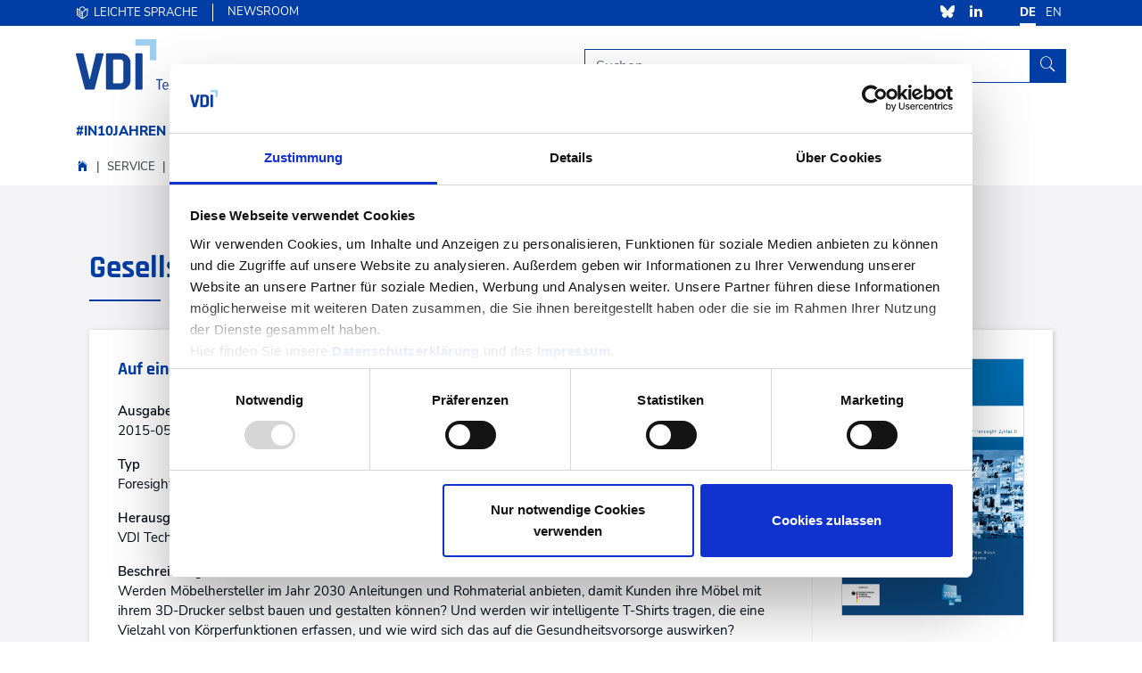

--- FILE ---
content_type: text/html; charset=utf-8
request_url: https://www.vditz.de/service/publikationen/details/gesellschaftliche-veraenderungen-2030
body_size: 6893
content:
<!DOCTYPE html>
<html lang="de">
<head typeof="og:article">

<meta charset="utf-8">
<!-- 
	jwied © 2023

	This website is powered by TYPO3 - inspiring people to share!
	TYPO3 is a free open source Content Management Framework initially created by Kasper Skaarhoj and licensed under GNU/GPL.
	TYPO3 is copyright 1998-2026 of Kasper Skaarhoj. Extensions are copyright of their respective owners.
	Information and contribution at https://typo3.org/
-->


<link rel="icon" href="/_assets/ae842b6df1edc966fd0db5ad909e1889/Icons/favicon.ico" type="image/vnd.microsoft.icon">
<title> Gesellschaftliche Veränderungen 2030</title>
<meta http-equiv="x-ua-compatible" content="IE=edge">
<meta name="generator" content="TYPO3 CMS">
<meta name="robots" content="noindex,nofollow">
<meta name="viewport" content="width=device-width, initial-scale=1, minimum-scale=1">
<meta name="description" content="Die Foresight-Berichte in drei Bänden befassen sich mit Zukunftsfragen. Der erste beschäftigt sich zum Beispiel mit Lernen und Arbeiten in einer smarten Welt.">
<meta property="og:title" content="Gesellschaftliche Veränderungen 2030">
<meta property="og:url" content="https://www.vditz.de/service/publikationen/details/gesellschaftliche-veraenderungen-2030">
<meta property="og:type" content="article">
<meta property="og:description" content="Die Foresight-Berichte in drei Bänden befassen sich mit Zukunftsfragen. Der erste beschäftigt sich zum Beispiel mit Lernen und Arbeiten in einer smarten Welt.">
<meta property="og:image" content="https://www.vditz.de/fileadmin/_processed_/5/4/csm_VDITZ-Gesellschaftliche-Veraenderungen-2030-2015_85117bc1fe.png">
<meta name="twitter:card" content="summary">
<meta name="apple-mobile-web-app-capable" content="no">
<meta name="theme-color" content="#008fd9">
<meta name="google" content="notranslate">
<meta property="og:article:published_time" content="2015-05">
<meta property="og:article:tag" content="Zukunft">


<link rel="stylesheet" href="/typo3temp/assets/compressed/merged-93312e54f6562b9ec76b2d521eae8447-bc6aab4c4b7575a9f3f8ec5053cf57ea.css?1769091105" media="all" nonce="EvjNRKg75izBqJaEPTe3Zc7dc_da4ZTOQ3-CcKGJedaZPDwHzk-tnQ">







<link rel="manifest" href="/manifest.webmanifest">        <script id="Cookiebot" src="https://consent.cookiebot.eu/uc.js" data-cbid="59c0134b-a3b3-4f36-9625-8f6cae9fe06c" type="text/javascript" data-blockingmode="false"></script>
        <script>
            window.dataLayer = window.dataLayer || [];
            function CookiebotCallback_OnAccept() {
                if (Cookiebot.consent.preferences)
                    dataLayer.push({'event':'cookieconsent_preferences'});
                if (Cookiebot.consent.statistics)
                    dataLayer.push({'event':'cookieconsent_statistics'});
                if (Cookiebot.consent.marketing)
                    dataLayer.push({'event':'cookieconsent_marketing'});
            }
        </script>            <script type="text/javascript">
                var _paq = window._paq = window._paq || [];
                /* tracker methods like "setCustomDimension" should be called before "trackPageView" */
                _paq.push(['trackPageView']);
                _paq.push(['enableLinkTracking']);
                (function() {
                    var u="https://stats.vditz.com/piwik/";
                    _paq.push(['setTrackerUrl', u+'matomo.php']);
                    _paq.push(['setSiteId', '1']);
                    var d=document, g=d.createElement('script'), s=d.getElementsByTagName('script')[0];
                    g.type='text/javascript'; g.async=true; g.src=u+'matomo.js'; s.parentNode.insertBefore(g,s);
                })();
            </script>        <script type="text/javascript">
            var Hyphenopoly = {
                paths: {
                    "maindir": "/_assets/ae842b6df1edc966fd0db5ad909e1889/JavaScript/Vendor/Hyphenopoly/",
                    "patterndir": "/_assets/ae842b6df1edc966fd0db5ad909e1889/JavaScript/Vendor/Hyphenopoly/patterns/"
                },
                require: {
                    "de-DE": "Silbentrennungsalgorithmus"
                },
                fallbacks: {
                    "de-DE": "de",
                    "de-de": "de"
                },
                setup: {
                    selectors: {
                        ".teaser": {}
                    }
                }
            };
        </script>

</head>
<body id="p39">

<div id="top"></div><div class="body-bg"><a class="sr-only sr-only-focusable" href="#page-content"><span>Direkt zum Inhalt</span></a><div class="page-meta text-white"><div class="container"><div class="clearfix text-right"><ul class="nav nav-meta d-block d-md-flex"><li class="nav-item"><a class="nav-link" href="/leichte-sprache">Leichte Sprache</a></li><li class="nav-item"><a class="nav-link" href="/newsroom">Newsroom</a></li></ul><div class="nav nav-social"><a class="nav-link" href="https://bsky.app/profile/technikzukunft.bsky.social" target="_blank" rel="noopener"><span class="vditz-icon-bluesky" aria-hidden="true"></span><span class="sr-only">Bluesky</span></a><a class="nav-link" href="https://www.linkedin.com/company/vdi-technologiezentrum-gmbh" target="_blank" rel="noopener"><span class="vditz-linkedin" aria-hidden="true"></span><span class="sr-only">Linkedin</span></a></div><ul class="nav nav-meta nav-meta-right d-flex"><li class="nav-item"><a class="nav-link active" href="/">DE</a></li><li class="nav-item"><a class="nav-link" href="https://www.vditz.de/en/">EN</a></li></ul></div></div></div><header class="page-header"><div class="container"><div class="row align-items-center"><div class="col-8 col-md-4"><a class="brand-image" href="/"><img src="/_assets/ae842b6df1edc966fd0db5ad909e1889/Images/Logo/vdi_tz_logo.svg" class="img-fluid" alt="Logo VDI" /></a></div><div class="col-4 offset-md-2 col-md-6 text-right"><div class="page-header__search"><form method="get" id="tx-solr-search-form-pi-results" action="/suche" data-suggest="/suche?type=7384" data-suggest-header="Top Treffer" accept-charset="utf-8"><div class="input-group"><label for="searchword" class="sr-only" id="searchword-label">Suchwort</label><input id="searchword" type="text" aria-labelledby="searchword-label" class="form-control tx-solr-q js-solr-q tx-solr-suggest tx-solr-suggest-focus form-control" placeholder="Suchen" name="tx_solr[q]" value="" autocomplete="on"/><div class="input-group-append"><button class="btn btn-primary" type="submit" aria-label="Durchsuchen Sie die Seite nach einem beliebigen Suchbegriff"><span class="icon vditz-search" aria-hidden="true"></span></button></div></div></form></div><div class="d-inline-block d-md-none page-header__searchtoggle"><button class="btn btn-link" type="button" aria-label="Suche einblenden"><span class="icon vditz-search" aria-hidden="true"></span></button></div><div class="page-header__toggle"><button class="navbar-toggler hidden-md"
                                type="button"
                                data-toggle="collapse"
                                data-target="#navbar-main"
                                aria-controls="navbar-main"
                                aria-expanded="false"
                                aria-label="Toggle navigation"
                        ><span></span><span></span><span></span></button></div></div></div></div></header><div class="page-mainnav bg-white"><nav class="navbar navbar-expand-md navbar-dark bg-white navbar-main"><div class="container"><div class="collapse navbar-collapse" id="navbar-main"><ul class="navbar-nav nav-fill w-100 mr-auto ml-auto"
            role="menubar"
        ><li class="nav-item dropdown dropdown-hover dropdown-mega"
                    role="none"
                ><a href="/in10jahren"
                       id="nav-item-7"
                       class="nav-link dropdown-toggle"
                       
                       title="#In10Jahren" aria-haspopup="true" aria-expanded="false"
                       role="menuitem"
                    ><span class="nav-link-text">#In10Jahren</span></a><div class="dropdown-menu megamenu" aria-labelledby="nav-item-7"><div class="megamenu__wrapper" data-menu="7"><div class="megamenu__header"><p class="h2">#In10Jahren</p><span class="font-medium"></span><a href="/in10jahren" id="nav-item-mm-7" class="link link-arrow" title="#In10Jahren" aria-haspopup="true" aria-expanded="false"><span class="nav-link-text">Alle Themen</span></a></div><div class="megamenu__pages"><ul class="list-unstyled"
                                        role="menubar"
                                    ><li class="megamenu__pages--item"
                                                role="none"
                                            ><a href="/in10jahren/nachhaltigkeit-klima"
                                                   data-uid="65"
                                                   data-hide="7"
                                                   class="dropdown-nav-link-level-2"
                                                   
                                                   title="Nachhaltigkeit &amp; Klima"
                                                   role="menuitem"
                                                ><span class="dropdown-text">Nachhaltigkeit &amp; Klima</span></a></li><li class="megamenu__pages--item"
                                                role="none"
                                            ><a href="/in10jahren/digitalisierung"
                                                   data-uid="66"
                                                   data-hide="7"
                                                   class="dropdown-nav-link-level-2"
                                                   
                                                   title="Digitalisierung"
                                                   role="menuitem"
                                                ><span class="dropdown-text">Digitalisierung</span></a></li><li class="megamenu__pages--item"
                                                role="none"
                                            ><a href="/in10jahren/schluesseltechnologien"
                                                   data-uid="67"
                                                   data-hide="7"
                                                   class="dropdown-nav-link-level-2"
                                                   
                                                   title="Schlüsseltechnologien"
                                                   role="menuitem"
                                                ><span class="dropdown-text">Schlüsseltechnologien</span></a></li><li class="megamenu__pages--item"
                                                role="none"
                                            ><a href="/in10jahren/gesundheit"
                                                   data-uid="68"
                                                   data-hide="7"
                                                   class="dropdown-nav-link-level-2"
                                                   
                                                   title="Gesundheit"
                                                   role="menuitem"
                                                ><span class="dropdown-text">Gesundheit</span></a></li><li class="megamenu__pages--item"
                                                role="none"
                                            ><a href="/in10jahren/innovation-bildung"
                                                   data-uid="69"
                                                   data-hide="7"
                                                   class="dropdown-nav-link-level-2"
                                                   
                                                   title="Innovation &amp; Bildung"
                                                   role="menuitem"
                                                ><span class="dropdown-text">Innovation &amp; Bildung</span></a></li><li class="megamenu__pages--item"
                                                role="none"
                                            ><a href="/in10jahren/zivile-sicherheit-verteidigung"
                                                   data-uid="189"
                                                   data-hide="7"
                                                   class="dropdown-nav-link-level-2"
                                                   
                                                   title="Zivile Sicherheit &amp; Verteidigung"
                                                   role="menuitem"
                                                ><span class="dropdown-text">Zivile Sicherheit &amp; Verteidigung</span></a></li><li class="megamenu__pages--item"
                                                role="none"
                                            ><a href="/in10jahren/ressourceneffizienz-kreislaufwirtschaft"
                                                   data-uid="151"
                                                   data-hide="7"
                                                   class="dropdown-nav-link-level-2"
                                                   
                                                   title="Ressourceneffizienz &amp; Kreislaufwirtschaft"
                                                   role="menuitem"
                                                ><span class="dropdown-text">Ressourceneffizienz &amp; Kreislaufwirtschaft</span></a></li></ul></div></div><div class="nav-main-level-3-wrapper"></div></div></li><li class="nav-item dropdown dropdown-hover dropdown-mega"
                    role="none"
                ><a href="/leistungen"
                       id="nav-item-8"
                       class="nav-link dropdown-toggle"
                       
                       title="Leistungen" aria-haspopup="true" aria-expanded="false"
                       role="menuitem"
                    ><span class="nav-link-text">Leistungen</span></a><div class="dropdown-menu megamenu" aria-labelledby="nav-item-8"><div class="megamenu__wrapper" data-menu="8"><div class="megamenu__header"><p class="h2">Leistungen</p><span class="font-medium"></span><a href="/leistungen" id="nav-item-mm-8" class="link link-arrow" title="Leistungen" aria-haspopup="true" aria-expanded="false"><span class="nav-link-text">Alle Themen</span></a></div><div class="megamenu__pages"><ul class="list-unstyled"
                                        role="menubar"
                                    ><li class="megamenu__pages--item"
                                                role="none"
                                            ><a href="/leistungen/forschung-foerdern"
                                                   data-uid="13"
                                                   data-hide="8"
                                                   class="dropdown-nav-link-level-2"
                                                   
                                                   title="Forschung fördern"
                                                   role="menuitem"
                                                ><span class="dropdown-text">Forschung fördern</span></a></li><li class="megamenu__pages--item"
                                                role="none"
                                            ><a href="/leistungen/innovationen-gestalten"
                                                   data-uid="14"
                                                   data-hide="8"
                                                   class="dropdown-nav-link-level-2"
                                                   
                                                   title="Innovationen gestalten"
                                                   role="menuitem"
                                                ><span class="dropdown-text">Innovationen gestalten</span></a></li><li class="megamenu__pages--item"
                                                role="none"
                                            ><a href="/leistungen/netzwerke-organisieren"
                                                   data-uid="15"
                                                   data-hide="8"
                                                   class="dropdown-nav-link-level-2"
                                                   
                                                   title="Netzwerke organisieren"
                                                   role="menuitem"
                                                ><span class="dropdown-text">Netzwerke organisieren</span></a></li><li class="megamenu__pages--item"
                                                role="none"
                                            ><a href="/leistungen/wissenschaft-kommunizieren"
                                                   data-uid="16"
                                                   data-hide="8"
                                                   class="dropdown-nav-link-level-2"
                                                   
                                                   title="Wissenschaft kommunizieren"
                                                   role="menuitem"
                                                ><span class="dropdown-text">Wissenschaft kommunizieren</span></a></li><li class="megamenu__pages--item"
                                                role="none"
                                            ><a href="/leistungen/referenzen"
                                                   data-uid="17"
                                                   data-hide="8"
                                                   class="dropdown-nav-link-level-2"
                                                   
                                                   title="Referenzen"
                                                   role="menuitem"
                                                ><span class="dropdown-text">Referenzen</span></a></li></ul></div></div><div class="nav-main-level-3-wrapper"></div></div></li><li class="nav-item active dropdown dropdown-hover dropdown-mega"
                    role="none"
                ><a href="/service"
                       id="nav-item-9"
                       class="nav-link dropdown-toggle"
                       
                       title="Service" aria-haspopup="true" aria-expanded="false"
                       role="menuitem"
                    ><span class="nav-link-text">Service</span></a><div class="dropdown-menu megamenu" aria-labelledby="nav-item-9"><div class="megamenu__wrapper" data-menu="9"><div class="megamenu__header"><p class="h2">Service</p><span class="font-medium"></span><a href="/service" id="nav-item-mm-9" class="link link-arrow" title="Service" aria-haspopup="true" aria-expanded="false"><span class="nav-link-text">Alle Themen</span></a></div><div class="megamenu__pages"><ul class="list-unstyled"
                                        role="menubar"
                                    ><li class="megamenu__pages--item"
                                                role="none"
                                            ><a href="/service/foerderbekanntmachungen"
                                                   data-uid="51"
                                                   data-hide="9"
                                                   class="dropdown-nav-link-level-2"
                                                   
                                                   title="Förderbekanntmachungen"
                                                   role="menuitem"
                                                ><span class="dropdown-text">Förderbekanntmachungen</span></a></li><li class="megamenu__pages--item"
                                                role="none"
                                            ><a href="/service/formulare"
                                                   data-uid="52"
                                                   data-hide="9"
                                                   class="dropdown-nav-link-level-2"
                                                   
                                                   title="Formulare"
                                                   role="menuitem"
                                                ><span class="dropdown-text">Formulare</span></a></li><li class="megamenu__pages--item"
                                                role="none"
                                            ><a href="/service/publikationen"
                                                   data-uid="38"
                                                   data-hide="9"
                                                   class="dropdown-nav-link-level-2 active"
                                                   
                                                   title="Publikationen"
                                                   role="menuitem"
                                                ><span class="dropdown-text">Publikationen</span></a></li><li class="megamenu__pages--item"
                                                role="none"
                                            ><a href="/service/studien-fuer-auftraggeber"
                                                   data-uid="102"
                                                   data-hide="9"
                                                   class="dropdown-nav-link-level-2"
                                                   
                                                   title="Studien für Auftraggeber"
                                                   role="menuitem"
                                                ><span class="dropdown-text">Studien für Auftraggeber</span></a></li><li class="megamenu__pages--item"
                                                role="none"
                                            ><a href="/service/veranstaltungen"
                                                   data-uid="41"
                                                   data-hide="9"
                                                   class="dropdown-nav-link-level-2"
                                                   
                                                   title="Veranstaltungen"
                                                   role="menuitem"
                                                ><span class="dropdown-text">Veranstaltungen</span></a></li></ul></div></div><div class="nav-main-level-3-wrapper"></div></div></li><li class="nav-item dropdown dropdown-hover dropdown-mega"
                    role="none"
                ><a href="/wir"
                       id="nav-item-10"
                       class="nav-link dropdown-toggle"
                       
                       title="Wir" aria-haspopup="true" aria-expanded="false"
                       role="menuitem"
                    ><span class="nav-link-text">Wir</span></a><div class="dropdown-menu megamenu" aria-labelledby="nav-item-10"><div class="megamenu__wrapper" data-menu="10"><div class="megamenu__header"><p class="h2">Wir</p><span class="font-medium"></span><a href="/wir" id="nav-item-mm-10" class="link link-arrow" title="Wir" aria-haspopup="true" aria-expanded="false"><span class="nav-link-text">Alle Themen</span></a></div><div class="megamenu__pages"><ul class="list-unstyled"
                                        role="menubar"
                                    ><li class="megamenu__pages--item"
                                                role="none"
                                            ><a href="/wir/menschen-im-vdi-tz"
                                                   data-uid="57"
                                                   data-hide="10"
                                                   class="dropdown-nav-link-level-2"
                                                   
                                                   title="Menschen im VDI TZ"
                                                   role="menuitem"
                                                ><span class="dropdown-text">Menschen im VDI TZ</span></a></li><li class="megamenu__pages--item"
                                                role="none"
                                            ><a href="/wir/vdi-tz-als-projekttraeger"
                                                   data-uid="168"
                                                   data-hide="10"
                                                   class="dropdown-nav-link-level-2"
                                                   
                                                   title="Wir als Projektträger"
                                                   role="menuitem"
                                                ><span class="dropdown-text">Wir als Projektträger</span></a></li><li class="megamenu__pages--item"
                                                role="none"
                                            ><a href="/wir/unsere-standorte"
                                                   data-uid="172"
                                                   data-hide="10"
                                                   class="dropdown-nav-link-level-2"
                                                   
                                                   title="Unsere Standorte"
                                                   role="menuitem"
                                                ><span class="dropdown-text">Unsere Standorte</span></a></li><li class="megamenu__pages--item"
                                                role="none"
                                            ><a href="/wir/vdi-netzwerk"
                                                   data-uid="59"
                                                   data-hide="10"
                                                   class="dropdown-nav-link-level-2"
                                                   
                                                   title="VDI-Netzwerk"
                                                   role="menuitem"
                                                ><span class="dropdown-text">VDI-Netzwerk</span></a></li><li class="megamenu__pages--item"
                                                role="none"
                                            ><a href="/wir/nachhaltigkeit"
                                                   data-uid="117"
                                                   data-hide="10"
                                                   class="dropdown-nav-link-level-2"
                                                   
                                                   title="Nachhaltigkeit"
                                                   role="menuitem"
                                                ><span class="dropdown-text">Nachhaltigkeit</span></a></li><li class="megamenu__pages--item"
                                                role="none"
                                            ><a href="/wir/datensicherheit"
                                                   data-uid="116"
                                                   data-hide="10"
                                                   class="dropdown-nav-link-level-2"
                                                   
                                                   title="Datensicherheit"
                                                   role="menuitem"
                                                ><span class="dropdown-text">Datensicherheit</span></a></li><li class="megamenu__pages--item"
                                                role="none"
                                            ><a href="/wir/kontakt"
                                                   data-uid="73"
                                                   data-hide="10"
                                                   class="dropdown-nav-link-level-2"
                                                   
                                                   title="Kontakt"
                                                   role="menuitem"
                                                ><span class="dropdown-text">Kontakt</span></a></li></ul></div></div><div class="nav-main-level-3-wrapper"></div></div></li><li class="nav-item"
                    role="none"
                ><a href="/newsroom"
                       id="nav-item-226"
                       class="nav-link"
                       
                       title="Newsroom"
                       role="menuitem"
                    ><span class="nav-link-text">Newsroom</span></a></li><li class="nav-item dropdown dropdown-hover dropdown-mega"
                    role="none"
                ><a href="/karriere"
                       id="nav-item-11"
                       class="nav-link dropdown-toggle"
                       
                       title="Karriere" aria-haspopup="true" aria-expanded="false"
                       role="menuitem"
                    ><span class="nav-link-text">Karriere</span></a><div class="dropdown-menu megamenu" aria-labelledby="nav-item-11"><div class="megamenu__wrapper" data-menu="11"><div class="megamenu__header"><p class="h2">Karriere</p><span class="font-medium"></span><a href="/karriere" id="nav-item-mm-11" class="link link-arrow" title="Karriere" aria-haspopup="true" aria-expanded="false"><span class="nav-link-text">Alle Themen</span></a></div><div class="megamenu__pages"><ul class="list-unstyled"
                                        role="menubar"
                                    ><li class="megamenu__pages--item"
                                                role="none"
                                            ><a href="/karriere/wie-wir-arbeiten"
                                                   data-uid="165"
                                                   data-hide="11"
                                                   class="dropdown-nav-link-level-2"
                                                   
                                                   title="Wie wir arbeiten"
                                                   role="menuitem"
                                                ><span class="dropdown-text">Wie wir arbeiten</span></a></li><li class="megamenu__pages--item"
                                                role="none"
                                            ><a href="/karriere/was-wir-bieten"
                                                   data-uid="130"
                                                   data-hide="11"
                                                   class="dropdown-nav-link-level-2"
                                                   
                                                   title="Was wir bieten"
                                                   role="menuitem"
                                                ><span class="dropdown-text">Was wir bieten</span></a></li><li class="megamenu__pages--item"
                                                role="none"
                                            ><a href="/karriere/wen-wir-suchen"
                                                   data-uid="63"
                                                   data-hide="11"
                                                   class="dropdown-nav-link-level-2"
                                                   
                                                   title="Wen wir suchen"
                                                   role="menuitem"
                                                ><span class="dropdown-text">Wen wir suchen</span></a></li><li class="megamenu__pages--item"
                                                role="none"
                                            ><a href="/ausbildung-studium"
                                                   data-uid="124"
                                                   data-hide="11"
                                                   class="dropdown-nav-link-level-2"
                                                   
                                                   title="Ausbildung und Studium"
                                                   role="menuitem"
                                                ><span class="dropdown-text">Ausbildung und Studium</span></a></li><li class="megamenu__pages--item"
                                                role="none"
                                            ><a href="/bewerben"
                                                   data-uid="50"
                                                   data-hide="11"
                                                   class="dropdown-nav-link-level-2"
                                                   
                                                   title="Bewerben"
                                                   role="menuitem"
                                                ><span class="dropdown-text">Bewerben</span></a></li><li class="megamenu__pages--item"
                                                role="none"
                                            ><a href="/offene-stellen"
                                                   data-uid="106"
                                                   data-hide="11"
                                                   class="dropdown-nav-link-level-2"
                                                   
                                                   title="Offene Stellen"
                                                   role="menuitem"
                                                ><span class="dropdown-text">Offene Stellen</span></a></li></ul></div></div><div class="nav-main-level-3-wrapper"></div></div></li></ul></div></div></nav></div><div id="page-content" class="page-content main-section"><!--TYPO3SEARCH_begin--><nav class="breadcrumb-section" aria-label="breadcrumb"><div class="container"><ol class="breadcrumb page-breadcrumb" vocab="https://schema.org/" itemscope typeof="BreadcrumbList"><li property="itemListElement" itemscope typeof="ListItem" class="breadcrumb-item"><a property="item" typeof="WebPage" class="breadcrumb-link" href="/" title="DE"><span class="breadcrumb-text"><span property="name" style="visibility: hidden;display:none;">Startseite</span><span class="icon vditz-home" aria-hidden="true"></span></span></a><meta property="position" content="1"></li><li property="itemListElement" itemscope typeof="ListItem" class="breadcrumb-item"><a property="item" typeof="WebPage" class="breadcrumb-link" href="/service" title="Service"><span class="breadcrumb-text" property="name">Service</span></a><meta property="position" content="2"></li><li property="itemListElement" itemscope typeof="ListItem" class="breadcrumb-item"><a property="item" typeof="WebPage" class="breadcrumb-link" href="/service/publikationen" title="Publikationen"><span class="breadcrumb-text" property="name">Publikationen</span></a><meta property="position" content="3"></li></ol></div></nav><div id="c13" class="frame frame-small frame-type-list frame-layout-0 frame-background-light frame-no-backgroundimage frame-space-before-none frame-space-after-none"><div class="frame-container"><div class="frame-inner"><div class="element-content">


    






        
        
    


        
    




    



    

    

    





    <div class="item-detail publication-detail">
        <div class="frame frame-default pb-1 frame-background-light">
            <div class="frame-container">
                <div class="frame-inner">
                    <header>
                        <h1 class="element-header">
                            <span class="d-block element-header-decoline">
                                Gesellschaftliche Veränderungen 2030
                            </span>
                        </h1>
                    </header>
                    <div class="card card-shadow item-detail-infobox my-3">
                        <div class="card-body item-detail-infobox-card-body">
                            <div class="row">
                                <div class="col-lg-9 item-detail-infobox-card-body-left">
                                    
    <h2 class="h3 text-primary text-left mb-4">
        Auf einen Blick
    </h2>
    <dl>
        <dt>Ausgabedatum</dt>
        <dd>
            2015-05
        </dd>

        <dt>Typ</dt>
        <dd>Foresight</dd>

        <dt>Herausgeber</dt>
        <dd>VDI Technologiezentrum GmbH Innovationsbegleitung und Innovationsberatung</dd>

        <dt>Beschreibung</dt>
        <dd>
            <p>Werden Möbelhersteller im Jahr 2030 Anleitungen und Rohmaterial anbieten, damit Kunden ihre Möbel mit ihrem 3D-Drucker selbst bauen und gestalten können? Und werden wir intelligente T-Shirts tragen, die eine Vielzahl von Körperfunktionen erfassen, und wie wird sich das auf die Gesundheitsvorsorge auswirken?</p>
<p>Mit diesen Fragen beschäftigen sich die&nbsp;Foresight-Berichte: Ein interdisziplinäres Team des VDI TZ hatte den aktuellen&nbsp;Foresight-Prozess des BMBF mit dem Fraunhofer-Institut für System- und Innovationsforschung (ISI) im Unterauftrag durchgeführt. Das Ergebnis besteht aus drei Bänden. Im ersten Ergebnisband geht es um Bürgerbeteiligung im Forschungs- und Innovationssystem, Lernen und Arbeiten in einer smarten Welt oder neue Aufgaben zwischen Transparenz, Post-Privacy und Schutz der Privatsphäre.</p>
        </dd>

        <dl>
            <dt>Zugehörige Datei</dt>
            <dd class="publication-detail-file">
                
    
        <a class="teaser teaser-icon-download" href="/service/publikationen/details/gesellschaftliche-veraenderungen-2030/download/aHR0cHM6Ly93d3cudmRpdHouZGUvc2VydmljZS9wdWJsaWthdGlvbmVuL2RldGFpbHMvZ2VzZWxsc2NoYWZ0bGljaGUtdmVyYWVuZGVydW5nZW4tMjAzMA==?tx_vditzpublications_publicationdetails%5Bfile%5D=181&amp;cHash=3afced1aadb659a729d98b9ef536333d">
            
                    <span class="vditz-download" aria-hidden="true"><span> VDITZ-Gesellschaftliche-Veraenderungen-2030-2015.pdf</span></span>
                
        </a>
    


            </dd>
        </dl>

        

        

        <dt>Ansprechperson</dt>
        <dd>
            
            <p>VDI Technologiezentrum GmbH</p>
<p>Prof. Dr. Dr. Axel Zweck<br> E-Mail: <a href="mailto:zweck@vdi.de">zweck@vdi.de</a></p>
<p>&nbsp;</p>
        </dd>

        

        
            <dt>Stichworte</dt>
            <dd>Forschung, Technologie, Zukunft</dd>
        
    </dl>

                                </div>
                                <div class="col-lg-3 item-detail-infobox-card-body-right">
                                    <figure class="image">
                                        <picture>
                                            
                                                    
                                                    <img class="img-fluid border" src="/fileadmin/_processed_/5/4/csm_VDITZ-Gesellschaftliche-Veraenderungen-2030-2015_f2a69d40eb.png" width="400" height="565" alt="" />
                                                
                                        </picture>
                                    </figure>
                                </div>
                            </div>
                        </div>
                    </div>
                </div>
            </div>
        </div>
    </div>


</div></div></div></div><!--TYPO3SEARCH_end--></div><div class="page-copyright"><div class="container"><div class="row"><div class="col-md-6"><p>© 2024 VDI Technologiezentrum GmbH. Alle Rechte vorbehalten.</p></div><div class="col-md-6"><ul class="nav nav-meta d-block d-md-flex"><li class="nav-item"><a class="nav-link" href="/barrierefreiheitserklaerung">Barrierefreiheitserklärung</a></li><li class="nav-item"><a class="nav-link" href="/datenschutz">Datenschutz</a></li><li class="nav-item"><a class="nav-link" href="/impressum">Impressum</a></li><li class="nav-item"><a class="nav-link" href="/sitemap">Sitemap</a></li></ul></div></div><a class="scroll-top scroll-top-visible" title="Nach oben" href="#top"><span class="vditz-arrow-thin-up" aria-hidden="true"></span></a></div></div><div class="page-footer bg-dark"><div class="container"><div class="row text-white"><div class="col-md-3"><div id="c2" class="frame frame-small frame-type-menu_subpages frame-layout-0 frame-background-none frame-no-backgroundimage frame-space-before-none frame-space-after-none"><div class="frame-container"><div class="frame-inner"><header class="frame-header"><h5 class="element-header  "><span>Sitemap</span></h5></header><div class="element-content"><nav><ul ><li ><a href="/in10jahren"  title="#In10Jahren" class="">#In10Jahren</a></li><li ><a href="/leistungen"  title="Leistungen" class="">Leistungen</a></li><li ><a href="/service"  title="Service" class="">Service</a></li><li ><a href="/wir"  title="Wir" class="">Wir</a></li><li ><a href="/newsroom"  title="Newsroom" class="">Newsroom</a></li><li ><a href="/karriere"  title="Karriere" class="">Karriere</a></li></ul></nav></div></div></div></div></div><div class="col-md-5"><div id="c3" class="frame frame-small frame-type-html frame-layout-0 frame-background-none frame-no-backgroundimage frame-space-before-none frame-space-after-none"><div class="frame-container"><div class="frame-inner"><div class="element-content"><header class="frame-header"><h5 class="element-header  ">Kontakt</h5></header><div class="element-content"><div class="media"><div class="media-left mr-3"><span class="vditz-location text-primary"></span></div><div class="media-body"><p>
            VDI Technologiezentrum GmbH<br />
            Postfach 10 11 39, 40002 Düsseldorf<br />
            VDI-Platz 1, 40468 Düsseldorf
        </p></div></div><div class="media"><div class="media-left mr-3"><span class="vditz-telephone text-primary"></span></div><div class="media-body"><p>
            +49 211 6214 - 401<br/>
            +49 211 6214 - 484
        </p></div></div><div class="media"><div class="media-left mr-3"><span class="vditz-email text-primary"></span></div><div class="media-body"><p><a href="mailto:vditz@vdi.de">vditz@vdi.de</a></p></div></div></div></div></div></div></div></div><div class="col-md-4 d-flex flex-column"><div class="frame"><div class="frame-container"><div class="frame-inner"><div class="frame-header"><h5>Folgen Sie uns</h5></div><div class="element-content"><div class="nav nav-social"><a class="nav-link" href="https://bsky.app/profile/technikzukunft.bsky.social" target="_blank" rel="noopener"><span class="vditz-icon-bluesky" aria-hidden="true"></span><span class="sr-only">Bluesky</span></a><a class="nav-link" href="https://www.linkedin.com/company/vdi-technologiezentrum-gmbh" target="_blank" rel="noopener"><span class="vditz-linkedin" aria-hidden="true"></span><span class="sr-only">Linkedin</span></a></div></div></div></div></div><div class="frame mt-auto"><div class="frame-container"><div class="frame-inner"><div class="frame-header"><h5>Wir sind ein Unternehmen der VDI-Gruppe</h5></div><div class="element-content"><div class="company-switch"><img class="img-fluid" alt="VDI Technologiezentrum" src="/_assets/ae842b6df1edc966fd0db5ad909e1889/Images/Logo/vdi_tz_logo.svg" width="200" height="53" /><div class="company-switch__menu"><a class="company-switch__menu__toggle collapsed" data-toggle="collapse" href="#companySwitchMenu" role="button" aria-expanded="false" aria-controls="companySwitchMenu">
                                            VDI Technologiezentrum
                                        </a><div class="collapse company-switch__menu__menu" id="companySwitchMenu"><ul class="nav flex-column mt-4"><li class="nav-item"><a href="http://vdi.de" class="nav-link px-0">VDI</a></li><li class="nav-item"><a href="http://vdi-wissensforum.de/" class="nav-link px-0">VDI Wissensforum</a></li><li class="nav-item"><a href="http://vdi-versicherungsdienst.de" class="nav-link px-0">VDI Versicherungsdienst</a></li><li class="nav-item"><a href="https://www.g-a-r-a-g-e.com/" class="nav-link px-0">VDI - GaraGe gemeinnützige</a></li><li class="nav-item"><a href="http://vdi-verlag.de" class="nav-link px-0">VDI Verlag</a></li></ul></div></div></div></div></div></div></div></div></div></div></div></div>
<script src="/typo3temp/assets/compressed/merged-f1c730676a8827962b7d5f80b781810d-cdce19751287fcba6cbf49c9af25f8e2.js?1769091104" nonce="EvjNRKg75izBqJaEPTe3Zc7dc_da4ZTOQ3-CcKGJedaZPDwHzk-tnQ"></script>
<script src="https://www.google.com/recaptcha/api.js?hl=de" nonce="EvjNRKg75izBqJaEPTe3Zc7dc_da4ZTOQ3-CcKGJedaZPDwHzk-tnQ"></script>

<script src="/typo3temp/assets/compressed/merged-5520214a3798f5efdd6a38a28b0ec3b4-fcc1aa85e105f41013b24e6a6d4ea11d.js?1769091104" nonce="EvjNRKg75izBqJaEPTe3Zc7dc_da4ZTOQ3-CcKGJedaZPDwHzk-tnQ"></script>



</body>
</html>

--- FILE ---
content_type: application/javascript; charset=utf-8
request_url: https://www.vditz.de/typo3temp/assets/compressed/merged-5520214a3798f5efdd6a38a28b0ec3b4-fcc1aa85e105f41013b24e6a6d4ea11d.js?1769091104
body_size: 9914
content:

var DepartmentsMap = (function (window, document, undefined) {

    'use strict';

    if ($('.jsDepartmentsMap')) {

        function delay(callback, ms) {
            var timer = 0;
            return function () {
                var context = this, args = arguments;
                clearTimeout(timer);
                timer = setTimeout(function () {
                    callback.apply(context, args);
                }, ms || 0);
            };
        }

        var mapInit = function () {
            $('.jsDepartmentsMap').each(function () {
                var departmentSimpleBar = new SimpleBar($(this).parents('.jsDepartments').find('.jsSimpleBar')[0], {
                    forceVisible: 'y'
                });
                var $map = $(this);
                var bounds = new google.maps.LatLngBounds();
                var myLatlng = new google.maps.LatLng(51.094913, 6.995121);
                var myOptions = {
                    zoom: 12,
                    center: myLatlng,
                    mapTypeId: google.maps.MapTypeId.ROADMAP
                };
                var map = new google.maps.Map($(this)[0], myOptions);
                var markers = [];
                var cluster_styles = [
                    {
                        width: 49,
                        height: 49,
                        url: '/_assets/ae842b6df1edc966fd0db5ad909e1889/Icons/map_pointer.png',
                        textColor: '#fff',
                        textSize: 14,
                        altText: 'Google Maps Cluster Icon'
                    }
                ];
                var markerCluster = new MarkerClusterer(map, markers, { maxZoom: 10, styles: cluster_styles });
                var activeInfoWindow;
                var vdiniFilter = $('#jsVdiniFilter');
                var zupiFilter = $('#jsZupiFilter');

                $(this).parents('.jsDepartments').find('#jsDepartmentsInput').removeAttr('disabled');

                //
                // Events
                //

                // filter
                $('#jsDepartmentsInput').on('keyup', delay(function (e) {
                    searchDepartments();
                }, 500));

                $('#jsZupiFilter').on('change', function () {
                    $.each($('.jsDepartmentsItem'), function () {
                        var $this = $(this),
                            elementType = $this.attr('data-type');

                        if (elementType === 'zupi') {
                            if ($('#jsZupiFilter').is(':checked')) {
                                $this.removeClass('disabled');
                            } else {
                                $this.addClass('disabled');
                            }
                        }
                    });
                    addMarkers();
                })

                $('#jsVdiniFilter').on('change', function () {
                    $.each($('.jsDepartmentsItem'), function () {
                        var $this = $(this),
                            elementType = $this.attr('data-type');

                        if (elementType === 'vdini') {
                            if ($('#jsVdiniFilter').is(':checked')) {
                                $this.removeClass('disabled');
                            } else {
                                $this.addClass('disabled');
                            }
                        }
                    });
                    addMarkers();
                })

                // Click on list item
                $('.jsDepartmentsItem').on('click', function (e) {
                    var $item = $(this);
                    map.panTo(markers[$item.attr('data-marker')].position);
                    google.maps.event.trigger(markers[$item.attr('data-marker')], "click");
                });

                function addMarkers() {
                    let markerCount = 0;
                    removeAllMarkers();
                    markerCluster.clearMarkers();
                    bounds = new google.maps.LatLngBounds();

                    $map.parents('.jsDepartments').find('.jsDepartmentsMarker').each(function (i, element) {
                        if ($(element).attr('data-lat') && $(element).attr('data-lng')) {
                            if (vdiniFilter.is(':checked') && $(element).data('type') === 'vdini') {
                                addMarker(element, markerCount);
                                markerCount++;
                            }
                            if (zupiFilter.is(':checked') && $(element).data('type') === 'zupi') {
                                addMarker(element, markerCount);
                                markerCount++;
                            }
                        }
                    });

                    markerCluster = new MarkerClusterer(map, markers, { maxZoom: 10, styles: cluster_styles });
                    map.fitBounds(bounds);
                }

                function searchDepartments() {
                    var request = {
                        query: $('#jsDepartmentsInput').val() + ', Deutschland',
                        fields: ['name', 'geometry'],
                    };

                    var service = new google.maps.places.PlacesService(map);

                    service.findPlaceFromQuery(request, function (results, status) {
                        if (status === google.maps.places.PlacesServiceStatus.OK) {
                            if (results.length > 0) {
                                map.setCenter(results[0].geometry.location);

                                var closest = findClosestMarkerToSearch(results[0].geometry.location, 2);

                                var bounds = new google.maps.LatLngBounds();

                                for (var i = 0; i < closest.length; i++) {
                                    bounds.extend(closest[i].getPosition());
                                }
                                map.fitBounds(bounds);
                            }
                        }
                    });
                }

                function findClosestMarkerToSearch(search, numberOfResults) {
                    var closest = [];
                    for (var i = 0; i < markers.length; i++) {
                        markers[i].distance = google.maps.geometry.spherical.computeDistanceBetween(search, markers[i].getPosition());
                        markers[i].setMap(null);
                        closest.push(markers[i]);
                    }
                    closest.sort(sortByDist);
                    return closest.splice(0, numberOfResults);
                }

                function sortByDist(a, b) {
                    return (a.distance - b.distance)
                }

                function addMarker(element, markerCount) {

                    var location = new google.maps.LatLng($(element).attr('data-lat'), $(element).attr('data-lng'));
                    var infoWindowContent = $(element).find('.jsDepartmentsInfo').html();

                    var icon = {
                        url: '/_assets/ae842b6df1edc966fd0db5ad909e1889/Icons/map_marker_orange.png',
                        size: new google.maps.Size(120, 120),
                        scaledSize: new google.maps.Size(50, 50),
                        anchor: new google.maps.Point(25, 25)
                    };

                    if ($(element).data('type') === 'vdini') {
                        icon['url'] = '/_assets/ae842b6df1edc966fd0db5ad909e1889/Icons/map_marker_blue.svg';
                    }

                    var marker = new google.maps.Marker({
                        position: location,
                        animation: google.maps.Animation.DROP,
                        icon: icon
                    });

                    marker.id = $(element).attr('data-id');
                    marker.zip = $(element).attr('data-zip');
                    marker.city = $(element).attr('data-city');
                    $('#departments__item--' + marker.id).attr('data-marker', markerCount);

                    markers.push(marker);

                    if (infoWindowContent) {
                        var infowindow = new google.maps.InfoWindow({
                            pixelOffset: new google.maps.Size(-35, 0),
                            content: infoWindowContent
                        });

                        marker.addListener('click', function () {
                            $('.jsDepartmentsItem').removeClass('departments-list-item-highlight');
                            if (activeInfoWindow) {
                                activeInfoWindow.close();
                            }
                            infowindow.open(map, marker);
                            google.maps.event.addListener(infowindow, 'closeclick', function() {
                                $('.jsDepartmentsItem').removeClass('departments-list-item-highlight');
                            });
                            activeInfoWindow = infowindow;
                            $(departmentSimpleBar.getScrollElement()).animate({
                                scrollTop: $(departmentSimpleBar.getScrollElement()).scrollTop() + $('#departments__item--' + marker.id).position().top
                            }, 250);
                            $('#departments__item--' + marker.id).addClass('departments-list-item-highlight');
                        });
                    }

                    bounds.extend(marker.position);
                }

                function setListItems() {
                    $('.jsDepartmentsMarker').each(function (i,e) {
                        if ($(this).attr('data-lat') && $(this).attr('data-lng')) {
                            if (checkMarkerInBounds($(this))) {
                                $('#departments__item--' + $(this).data('id')).removeClass('d-none');
                            } else {
                                $('#departments__item--' + $(this).data('id')).addClass('d-none');
                            }
                        }
                    });
                }

                function checkMarkerInBounds(element) {
                    var latlng = new google.maps.LatLng($(element).attr('data-lat'), $(element).attr('data-lng'));
                    return map.getBounds().contains(latlng);
                }

                function removeAllMarkers() {
                    for (var i = 0; i < markers.length; i++) {
                        markers[i].setMap(null);
                    }
                    markers = [];
                }

                addMarkers();

                map.initialZoom = true;

                google.maps.event.addListener(map, 'bounds_changed', delay(function (e) {
                    setListItems();
                }, 500));

                google.maps.event.addListener(map, 'zoom_changed', function () {
                    $('.jsDepartmentsItem').removeClass('departments-list-item-highlight');
                    var zoomChangeBoundsListener =
                        google.maps.event.addListener(map, 'bounds_changed', function (event) {
                            if (this.getZoom() > 15 && this.initialZoom == true) {
                                this.setZoom(15);
                                this.initialZoom = false;
                            }
                            google.maps.event.removeListener(zoomChangeBoundsListener);
                        });
                });

            });
        };

        // Include Google Maps API
        var includeAPI = function () {
            var js,
                fjs = document.getElementsByTagName('script')[0];

            if (!document.getElementById('gmap-api')) {
                js = document.createElement('script');
                js.id = 'gmap-api';
                js.setAttribute('async', '');
                js.src = '//maps.google.com/maps/api/js?callback=DepartmentsMap.mapInit&key=' + $('.jsDepartmentsMap').attr('data-api-key') + '&libraries=places,geometry';
                fjs.parentNode.insertBefore(js, fjs);
            }
        };

        $('.jsGetMaps').click(function () {
            Cookies.set('GoogleMaps', 'true', { expires: 7 });
            includeAPI();
        });

        if (Cookies.get('GoogleMaps') === 'true') {
            includeAPI();
        } else {
            $('.jsDepartmentsMap').css('background-image', 'url(\'/_assets/ae842b6df1edc966fd0db5ad909e1889/Images/google_maps_placeholder.png\')');
        }

    }
    return {
        mapInit: mapInit
    };

})(window, document);

var VdiMap = (function(window, document, undefined) {

    'use strict';

    if ($('.map')) {

        if ($('.map').hasClass('event-map')) {
            if (
                (!$('#event-detail').attr('data-lat') && !$('#event-detail').attr('data-lng'))
                ||
                ($('#event-detail').attr('data-lat') == '0' && $('#event-detail').attr('data-lng') == '0')
            ) {
                $('.event-map').remove();
            }
        }

        var mapInit = function() {
            $('.map').each(function() {
                var $map = $(this);
                var map = $(this);
                var bounds = new google.maps.LatLngBounds();
                var myLatlng = new google.maps.LatLng(51.094913, 6.995121);
                var myOptions = {
                    zoom: 12,
                    center: myLatlng,
                    mapTypeId: google.maps.MapTypeId.ROADMAP
                }

                map = new google.maps.Map($(this)[0], myOptions);

                function addMarkers() {
                    $map.parents('.map-wrap').find('.map-marker').each(function(i,element) {
                        if ($(element).attr('data-lat') && $(element).attr('data-lng')) {
                            addMarker(element);
                        }
                    });
                    if ($map.hasClass('event-map')) {
                        if ($('#event-detail').attr('data-lat') && $('#event-detail').attr('data-lng')) {
                            addMarker('#event-detail');
                        } else {
                            $('.event-map').remove();
                        }
                    }
                    map.fitBounds(bounds);
                }

                function addMarker(element) {
                    var location = new google.maps.LatLng($(element).attr('data-lat'), $(element).attr('data-lng'));
                    var infoWindowContent = $(element).find('.infowindow').html();

                    var icon = {
                        url: '/_assets/ae842b6df1edc966fd0db5ad909e1889/Icons/map_marker.png',
                        size: new google.maps.Size(120, 120),
                        scaledSize: new google.maps.Size(50, 50),
                        anchor: new google.maps.Point(25, 25)
                    }

                    var marker = new google.maps.Marker({
                        position: location,
                        animation: google.maps.Animation.DROP,
                        icon: icon,
                        map: map
                    });

                    if (infoWindowContent) {
                        var infowindow = new google.maps.InfoWindow({
                            content: infoWindowContent,
                            pixelOffset: new google.maps.Size(-35,0)
                        });

                        marker.addListener('click', function() {
                            infowindow.open(map, marker);
                        });
                    }

                    bounds.extend(marker.position);
                }

                addMarkers();

                google.maps.event.addListener(map, 'zoom_changed', function() {
                    var zoomChangeBoundsListener =
                        google.maps.event.addListener(map, 'bounds_changed', function(event) {
                            if (this.getZoom() > 15 && this.initialZoom == true) {
                                this.setZoom(15);
                                this.initialZoom = false;
                            }
                        google.maps.event.removeListener(zoomChangeBoundsListener);
                    });
                });

                map.initialZoom = true;
            });
        };

        // Include Google Maps API
        var includeAPI = function() {
            var js,
                fjs = document.getElementsByTagName('script')[0];

            if (!document.getElementById('gmap-api')) {
                js = document.createElement('script');
                js.id = 'gmap-api';
                js.setAttribute('async', '');
                js.src = "//maps.google.com/maps/api/js?callback=VdiMap.mapInit&key=" + $('.map').attr('data-api-key');
                fjs.parentNode.insertBefore(js, fjs);
            }
        };

        $('.map').click(function(e) {
            Cookies.set('GoogleMaps', 'true', { expires: 7 });
            includeAPI();
        });

        if (Cookies.get('GoogleMaps') === 'true') {
            includeAPI();
        }

    }

    return {
        mapInit: mapInit
    };

})(window, document);

(function ($) {
	$.fn.countdown = function (options, callback) {
		var settings = $.extend({
			offset: '+1',
			day: 'Tag',
			days: 'Tage',
			hour: 'Stunde',
			hours: 'Stunden',
			minute: 'Minute',
			minutes: 'Minuten',
			second: 'Sekunde',
			seconds: 'Sekunden',
			hideOnComplete: false
		}, options);

        var container = this;

        /**
		 * Change client's local date to match offset timezone
		 * @return {Object} Fixed Date object.
		 */
		var currentDate = function () {
			var date = new Date();
			var utc = date.getTime() + (date.getTimezoneOffset() * 60000);
			var new_date = new Date(utc + (3600000*settings.offset));
			return new_date;
		};

		/**
		 * Main countdown function that calculates everything
		 */
		function countdown() {
			target_date = new Date(container.attr('data-date')), 
				current_date = currentDate();

			difference = target_date - current_date;
			if (difference < 0) {
				clearInterval(interval);

				if (settings.hideOnComplete) {
					$(container).hide();
				}

				if (callback && typeof callback === 'function') {
					callback(this.container);
				}

				return;
			}

			var _second = 1000,
				_minute = _second * 60,
				_hour = _minute * 60,
				_day = _hour * 24;

			days = Math.floor(difference / _day),
		    hours = Math.floor((difference % _day) / _hour),
			minutes = Math.floor((difference % _hour) / _minute),
			seconds = Math.floor((difference % _minute) / _second);

			var text_days = (days === 1) ? settings.day : settings.days,
				text_hours = (hours === 1) ? settings.hour : settings.hours,
				text_minutes = (minutes === 1) ? settings.minute : settings.minutes,
				text_seconds = (seconds === 1) ? settings.second : settings.seconds;

				days = (String(days).length >= 2) ? days : '0' + days;
				hours = (String(hours).length >= 2) ? hours : '0' + hours;
				minutes = (String(minutes).length >= 2) ? minutes : '0' + minutes;
				seconds = (String(seconds).length >= 2) ? seconds : '0' + seconds;

            // Write values to DOM
			container.find('.days').text(days);
			container.find('.hours').text(hours);
			container.find('.minutes').text(minutes);
			container.find('.seconds').text(seconds);

            // Write time unit to DOM
			container.find('.days_text').text(text_days);
			container.find('.hours_text').text(text_hours);
			container.find('.minutes_text').text(text_minutes);
            container.find('.seconds_text').text(text_seconds);
            
            // Hide Blocks if == 00
            if (days === '00') {
                container.find('.days_col').addClass('d-none');
                if (hours === '00') {
                    container.find('.hours_col').addClass('d-none');
                    if (minutes === '00') {
                        container.find('.minutes_col').addClass('d-none');
                    }
                }
            }
		}

		// start
		var interval = setInterval(countdown, 1000);
	};

})(jQuery);
function magicDraw() {
    const scrollPosition = document.documentElement.scrollTop;
    const screen = window.innerHeight;
    const position = document.getElementById('flow').getBoundingClientRect().top;
    const elDistanceToTop = window.pageYOffset + position;
    if (position < screen/2) {                  
        document.getElementById('effect').style.top = (scrollPosition+screen*.6)-elDistanceToTop + 'px';
    } else {
        document.getElementById('effect').style.top = 0;
    }      
}

if (document.getElementById('flow')) {
    document.addEventListener('scroll', () => {
        magicDraw();
    });
}

$(document).ready(function(){
    const acceptableExtensionsLabel = {
        de: 'Falsches Dateiformat. Erlaubt sind',
        en: 'Incorrect file format. Allowed are',
    };

    // fix for second sending form with required file after failed form validated
    if ($('form:has(input[type="file"][required]):has(input[name$="[resourcePointer]"])').length > 0) {
        $('form:has(input[type="file"][required]):has(input[name$="[resourcePointer]"])').map(function() {
            $(this).find('input[name$="[resourcePointer]"]').nextAll('input[type="file"]').removeAttr('required');
        });
    }


    if($('form input[type="file"]').prev().length) {
        filelabel = $('form input[type="file"]').prev().text();
        $('form input[type="file"]').parent().next('span').text(filelabel);
    }

    $('form input[type="file"][accept]').change(function () {
        $(this).closest(".btn-file").next(".dynamic-generated-error").remove();

        var file = $(this).val();
        var accept = $(this).attr("accept");

        var extensions = accept.split(",");

        extensions = extensions.map(mimeType => getFileExtension(mimeType))
        .filter(ext => ext !== null)
        .join("|");

        var allowedExtensions = new RegExp(`\\.(${extensions})$`, "i");

        if (!allowedExtensions.exec(file)) {
            var errorLabel = `<label class='form-group has-float-label has-error mt-3 dynamic-generated-error'>
<span class='error help-block'>${acceptableExtensionsLabel[$("html").attr("lang")]}: ${extensions}</span>
</label>`;

            $(this).closest(".btn-file").after(errorLabel);
            $(this).val('');
            return false;
        }
    });

    function getFileExtension(mimeType) {
        const mimeTypes = {
            "application/msword": "doc",
            "application/vnd.openxmlformats-officedocument.wordprocessingml.document": "docx",
            "application/rtf": "rtf",
            "application/msexcel": "xls",
            "application/vnd.openxmlformats-officedocument.spreadsheetml.sheet": "xlsx",
            "application/pdf": "pdf",
            "application/vnd.oasis.opendocument.text": "odt",
            "application/vnd.oasis.opendocument.spreadsheet-template": "ots",
        };

        return mimeTypes[mimeType] || null;
    }
})

//add simple support for background images in lazysizes
document.addEventListener('lazybeforeunveil', function (e) {
    var bg = e.target.getAttribute('data-bg');
    if (bg) {
        e.target.style.backgroundImage = 'url(' + bg + ')';
    }
});


// Is element visible
function isVisible($el) {
    var winTop = $(window).scrollTop();
    var winBottom = winTop + $(window).height();
    var elTop = $el.offset().top;
    var elBottom = elTop + $el.height();
    return ((elBottom<= winBottom) && (elTop >= winTop));
}

// Backlink for events
function browserBack() {
    var origin = document.referrer,
        element = $('#jsBrowserBack'),
        domain = document.location.origin;

    if (element.length && origin.indexOf(domain) != -1) {
        element.append('<a class="btn btn-icon btn-icon-before btn-icon-before-arrow btn-primary btn-xs mt-1 mb-4" href="' + origin + '">Zurück</a>');
    }
}

// View all accordion items in FAQ
function accordionItemShow() {
    var accordion = $('#accordion'),
        accordionHeader = accordion.find($('.collapsed')),
        accordionBody = accordion.find($('.collapse')),
        trigger = $('#jsShowAllItems');
    if( accordion.length ) {
        trigger.on('click', function () {
            if($(this).hasClass('active')) {
                $(this).removeClass('active').html('Alle anzeigen');
                accordionHeader.addClass('collapsed');
                accordionBody.hide(200, function () {
                    $(this).removeClass('show').removeAttr('style');
                });
            } else {
                $(this).addClass('active').html('Alle ausblenden');
                accordionHeader.removeClass('collapsed');
                accordionBody.show(200, function () {
                    $(this).addClass('show').removeAttr('style');
                });
            }
        })
    }
}

function uspSlider() {
    var windowWidth = $(window).width(),
        slider = $('.jsUspSlider, .jsImageGallery'),
        sliderSlides = slider.attr('data-slides'),
        configTwo = [{breakpoint: 768, settings: 'unslick'}],
        configThree = [{breakpoint: 768, settings: {slidesToShow: 2}},{breakpoint: 1024, settings: 'unslick'}],
        configFour = [{breakpoint: 768, settings: {slidesToShow: 2}},{breakpoint: 1024, settings: {slidesToShow: 3}},{breakpoint: 1200, settings: 'unslick'}],
        configMax = [{breakpoint: 768, settings: {slidesToShow: 2}},{breakpoint: 1024, settings: {slidesToShow: 3}},{breakpoint: 1200, settings: {slidesToShow: 4}}];

        slider.each(function () {

            $(this).not('.slick-initialized').slick({
                infinite: false,
                mobileFirst: true,
                slidesToShow: 1,
                slidesToScroll: 1,
                prevArrow: $('.swiper__button--prev'),
                nextArrow: $('.swiper__button--next')
            });
            if(sliderSlides == 1) {
                $(this).slick('unslick');
            }
            if(sliderSlides == 2) {
                $(this).slick('slickSetOption', 'responsive', configTwo, true);
            }
            if(sliderSlides == 3) {
                $(this).slick('slickSetOption', 'responsive', configThree, true);
            }
            if(sliderSlides == 4) {
                $(this).slick('slickSetOption', 'responsive', configFour, true);
            }
            if(sliderSlides > 4) {
                $(this).slick('slickSetOption', 'responsive', configMax, true);
            }
        });

}

function testimonialSlider() {
    var slider = $('.jsTestimonialSlider');

    slider.each(function () {
        var arrows = $(this).attr('data-arrows') == 1;
        var dots = $(this).attr('data-dots') == 1;

        $(this).not('.slick-initialized').slick({
            ininite: false,
            slidesToShow: 1,
            sliderToScroll: 1,
            arrows: arrows,
            dots: dots,
            prevArrow: '.jsSlickPrev',
            nextArrow: '.jsSlickNext',
        })
    })
}

function Slider() {
    // Big slider
    $('.slider').each(function () {
        if ( $(this).find($('.swiper-slide')).length == 1 ) {
            var slider = $(this),
                slide = slider.find($('.swiper-slide')),
                slideImage = slide.attr('data-background');

            slider.addClass('swiper-container-horizontal');
            if (slideImage) {
                slide.css('background-image', 'url(' + slideImage + ')').removeAttr('data-background').addClass('swiper-lazy-loaded');
            }
        } else {
            var bigSlider = new Swiper($(this), {
                loop: true,
                pagination: {
                    el: '.swiper-pagination',
                    clickable: true
                },
                navigation: {
                    nextEl: '.swiper-button-next',
                    prevEl: '.swiper-button-prev'
                },
                lazy: {
                    loadPrevNext: true,
                }
            });
        }
    });
}

function startDelayedSlider() {
    setTimeout(Slider, 300);
}

function mobileItem() {
    var item = $('.jsMobileItem');

    if( navigator.userAgent.match(/Android/i)
        || navigator.userAgent.match(/webOS/i)
        || navigator.userAgent.match(/iPhone/i)
        || navigator.userAgent.match(/iPad/i)
        || navigator.userAgent.match(/iPod/i)
        || navigator.userAgent.match(/Windows Phone/i)) {
        item.removeClass('d-none')
    }

}

$(function () {
    uspSlider();
    testimonialSlider();
    Slider();
    browserBack();
    accordionItemShow();
    mobileItem();
    // Prevent double klick events on submit
    $('form').on('submit', function () {
        var submit = $(this).find('[type="submit"]');
        submit.on('click', function (e) {
            e.preventDefault();
        });
    });

    $('.share-print .print').on('click', function (){
        window.print();
    });

    $('.comments .comment p.content').expander({
        slicePoint: 400,
        expandPrefix: '',
        expandText: 'Mehr lesen<i class="ion-ios-arrow-thin-down"></i>',
        userCollapseText: 'Weniger lesen <i class="ion-ios-arrow-thin-up"></i>',
        expandEffect: 'fadeIn',
        expandSpeed: 250,
        collapseEffect: 'fadeOut',
        collapseSpeed: 200,
    });


    $('.main-section .cat-slider').slick({
        infinite: true,
        slidesToShow: 5,
        slidesToScroll: 1,
        arrows: true,
        appendArrows: $('.cat-slider-nav'),
        prevArrow: $('.cat-slider-nav ul .prev'),
        nextArrow: $('.cat-slider-nav ul .next'),
        responsive: [
            {
                breakpoint: 1200,
                settings: {
                    slidesToShow: 4,
                }
            },
            {
                breakpoint: 1000,
                settings: {
                    slidesToShow: 3,
                }
            },
            {
                breakpoint: 768,
                settings: {
                    slidesToShow: 2,
                }
            },
            {
                breakpoint: 576,
                settings: {
                    slidesToShow: 1,
                }
            }
            // You can unslick at a given breakpoint now by adding:
            // settings: "unslick"
            // instead of a settings object
        ]
    });

    $('.simple-list').slick({
        slidesToShow: 3,
        slidesToScroll: 1,
        appendArrows: $('.simple-list-nav'),
        prevArrow: $('.simple-list-nav ul .prev'),
        nextArrow: $('.simple-list-nav ul .next'),
        responsive: [
            {
                breakpoint: 1200,
                settings: {
                    slidesToShow: 2,
                }
            },
            {
                breakpoint: 768,
                settings: {
                    slidesToShow: 1,
                }
            }
            // You can unslick at a given breakpoint now by adding:
            // settings: "unslick"
            // instead of a settings object
        ]
    });

    $('.cat-slider .slick-slide a').html(function(index, html){
        return html.replace('&amp;&nbsp;','&amp;<br>');
    });

    var catSlideWidth = $('.cat-slider .slick-slide a').outerWidth();
    $('.cat-slider .slick-slide a').css("height", catSlideWidth);


    // Floating nav
    $('.floating-nav .toggle').on('click', function(e) {
        $('.floating-nav').toggleClass('active');
    });

    $('.mobile-slider').each(function () {
        $parent = $(this);
        if ($parent.hasClass('mobile-slider-flex')) {
            var classes = 'd-none d-md-flex';
        } else {
            var classes = 'd-none d-md-block';
        }
        $parent.clone().addClass(classes).removeClass('mobile-slider').prependTo($(this).parent());
        $parent.addClass('swiper-container d-block d-md-none');
        $parent.find('.mobile-slider-slide').prependTo($parent).addClass('swiper-slide');
        $parent.find('.mobile-slider-slide').wrapAll('<div class="swiper-wrapper" />');
        $parent.find('.row').remove();
    });

    var mobileSlider = new Swiper('.mobile-slider', {
        loop: true,
        slidesToShow: 1,
        navigation: {
            nextEl: '.swiper-button-next',
            prevEl: '.swiper-button-prev'
        },
    });

    // Scroll down
    $('.btn-tonext').on('click', function (e) {
        $('html, body').animate({
            scrollTop: $(this).offset().top + $(this).outerHeight()
        }, 250, 'swing');
    });

    // Navbar toggle
    $('.navbar-toggler').on('click', function (e) {
        $(this).toggleClass('active');
    });

    // Search toggle
    $('.page-header__searchtoggle').on('click', function (e) {
        $(this).toggleClass('show');
        $('.page-header__search').toggleClass('show');
    })

    // Teaser list load more button
    $('.loadmore-show').on('click', function (e) {
        e.preventDefault();
        $(this).parents('.loadmore').addClass('show');
    });

    $('.loadmore-hide').on('click', function (e) {
        e.preventDefault();
        $(this).parents('.loadmore').removeClass('show');
    });

    // Read more toggle
    $('.display-more-link a').on('click', function (e) {
        e.preventDefault();
        $(this).parents('.display-more').toggleClass('display-more-show');
    });

    // Selectpicker
    $.fn.selectpicker.defaults = {
        style: 'btn-outline-primary text-uppercase',
        iconBase: 'vdi',
        tickIcon: 'vditz-checkmark',
        dropupAuto: false,
        mobile: true,
        noneSelectedText: 'Bitte wählen...',
        noneResultsText: 'Keine Ergebnisse für {0}',
        countSelectedText: function (numSelected, numTotal) {
            return (numSelected == 1) ? "{0} Element ausgewählt" : "{0} Elemente ausgewählt";
        },
        maxOptionsText: function (numAll, numGroup) {
            return [
                (numAll == 1) ? 'Limit erreicht ({n} Element max.)' : 'Limit erreicht ({n} Elemente max.)',
                (numGroup == 1) ? 'Gruppen-Limit erreicht ({n} Element max.)' : 'Gruppen-Limit erreicht ({n} Elemente max.)'
            ];
        },
        selectAllText: 'Alles auswählen',
        deselectAllText: 'Nichts auswählen',
        multipleSeparator: ', ',
    };

    $('.custompicker').selectpicker({
        width: 'css-width',
        maxOptions: 1
    });

    $('.custompicker-multiple').selectpicker({
        multiple: true,
        maxOptions: 999
    });


    if (!(/Android|webOS|iPhone|iPad|iPod|BlackBerry/i.test(navigator.userAgent))) {
        var elements = document.querySelectorAll('.mobile-device');
        for (var i = 0; i < elements.length; i++) {
            elements[i].classList.remove('mobile-device');
        }
    }

    $('.custompicker-tabs').on('change', function (e, clickedIndex, isSelected, previousValue) {
        $($(this).val()).tab('show');
    });


    $('#navbar-main .navbar-nav').doubleTapToGo();

    if ($('#navbar-main .nav-main-level-3.active').length > 0) {
        $('#navbar-main .nav-main-level-3-wrapper').addClass('nav-main-level-3-show');
    }

    $('#navbar-main .nav-main-level-3-toggle').on('click', function(e) {
        e.preventDefault();

        var $navbar = $('#navbar-main');
        $navbar.find('.nav-main-level-3').removeClass('active');
        $navbar.find('.nav-main-level-3-wrapper').removeClass('nav-main-level-3-show');

        if ($(this).attr('data-uid') && $(this).hasClass('nav-main-level-3-toggle') && !$(this).hasClass('active')) {
            $navbar.find('.nav-main-level-3-toggle').removeClass('active');
            $(this).addClass('active');
            $navbar.find('.nav-main-level-3-wrapper').addClass('nav-main-level-3-show');
            $navbar.find('[data-parent="' + $(this).attr('data-uid') + '"]').addClass('active');
            $navbar.find('[data-menu="' + $(this).attr('data-hide') + '"]').addClass('level-3-open');
        } else {
            $(this).removeClass('active');
        }
    });

    $('#navbar-main .back-link').on('click', function(e) {
        var $navbar = $('#navbar-main');

        $navbar.find('.nav-main-level-3').removeClass('active');
        $navbar.find('.nav-main-level-3-wrapper').removeClass('nav-main-level-3-show');

        $navbar.find('[data-menu="' + $(this).attr('data-show') + '"]').removeClass('level-3-open');
    });

    $('#navbar-main').on('mouseleave', function(e) {
        $('#navbar-main').find('.megamenu__wrapper').removeClass('level-3-open');
        $('#navbar-main').find('.nav-main-level-3').removeClass('active');
        $('#navbar-main').find('.nav-main-level-3-wrapper').removeClass('nav-main-level-3-show');
    });

    if( navigator.userAgent.match(/Android/i)
        || navigator.userAgent.match(/webOS/i)
        || navigator.userAgent.match(/iPhone/i)
        || navigator.userAgent.match(/iPad/i)
        || navigator.userAgent.match(/iPod/i)
        || navigator.userAgent.match(/BlackBerry/i)
        || navigator.userAgent.match(/Windows Phone/i)) {
        $('#navbar-main .nav-item.dropdown a').doubleTapToGo();
    }

    // Datepicker
    $('.datepicker-js').datepicker({
        language: 'de',
        toggleSelected: false,
        autoClose: true
    });

    // Footer mobile accordion
    $('.page-footer .frame:not(.frame-type-header) .frame-header').on('click', function (e) {
        $(this).parents('.frame').toggleClass('page-footer-visible');
    });

    // Smooth scrolling to anchors
    if (window.location.hash) {
        if ($(window.location.hash).length > 0) {
            $('html, body').scrollTop($(window.location.hash).offset().top);
            // Open Hash Accordeon
            if ($('.person-list')) {
                var hash = window.location.hash;
                if ($(hash)) {
                    $(hash).addClass('parent');
                    $('html,body').animate({scrollTop: $(hash).offset().top},'slow');
                }
            }
        }
    }

    $(document).on('click', 'a[href^="#"]', function (e) {
        e.preventDefault();
        if ($(this).hasClass("nav-link") === false && $(this).attr('href') !== '#') {
            if ($($.attr(this, 'href')).length > 0) {
                $('html, body').animate({
                    scrollTop: $($.attr(this, 'href')).offset().top
                }, 500);
            }
        }
    });

    // Flex row equal height
    $('.flex-row-equal').each(function () {
        var colHighest = 0;
        $("> div[class*='col-']", this).each(function () {
            if ($(this).height() > colHighest) {
                colHighest = $(this).height();
            }
        });
        $("> div[class*='col-']", this).height(colHighest);
    });

    // Initialize lightGallery
    $(".vditz-gallery:not(.vditz-gallery--dynamic)").lightGallery({
        actualSize: false,
        share: false,
        download: false
    });

    $('.jsLightGalleryDynamic').on('click', function(e) {
        e.preventDefault();
        var selected_image = [];
        $('.jsLightGalleryItem').each(function() {
            var item = {
                src: $(this).attr('data-img'),
                thumb: $(this).attr('data-thumb'),
                subHtml: $(this).attr('data-caption')
            };
            selected_image.push(item);
        });
        $('.jsLightGalleryDynamic').lightGallery({
            dynamic: true,
            dynamicEl: selected_image,
        })
    });

    // Initialize lightGallery
    $(".breadcrumb-toggle-hidden").on('click', function (e) {
        $(this).toggleClass('show');
        $('.breadcrumb-item-hidden').toggleClass('show');
    });

    // Google Tag Manager
    $('.js-beuth').on('click', function () {
        var device = "Desktop";
        if(/Android|webOS|iPhone|iPad|iPod|pocket|psp|kindle|avantgo|blazer|midori|Tablet|Palm|maemo|plucker|phone|BlackBerry|symbian|IEMobile|mobile|ZuneWP7|Windows Phone|Opera Mini/i.test(navigator.userAgent)) {
            device = "Mobile";
        };
        dataLayer.push({ 'event': 'gtmEvent-BestellungBeuth','productId': $(this).data('prodid'), 'deviceCategory': device, 'productPrice': $(this).data('price'),'productTitle': $(this).data('title')});
    });

    // Form Framework datepicker
    $('.form-group-datepicker').each(function () {
        $(this).find('span').prev().insertAfter($(this).find('span'));
    });

    // PublicationForm Modal
    if ($('#publicationFormModal').length > 0) {
        $('body').append($('#publicationFormModal'));
        $('#publicationFormModal').on('show.bs.modal', function (event) {
            var link = $(event.relatedTarget);
            var publication = link.data('publication');
            var modal = $(this);
            modal.find('#publication-prefill').val(publication).selectpicker('refresh');
        });

        $('#publication-form').on('submit', function (e) {
            var form = $(this)
            e.preventDefault();

            var post_url = $(this).attr("action");
            var form_data = $(this).serialize();

            $.post(post_url, form_data, function (response) {
                form.html($(response).find('#publication-thank-you'));
            });
        });
    }

    // File Inputs
    $('.btn-file').each(function () {
        var $input = $(this).find('input'),
            $label = $(this).find('span'),
            labelVal = $label.html();

        $input.on('change', function (e) {

            var fileName = '';

            if (this.files && this.files.length > 1) {
                fileName = (this.getAttribute('data-multiple-caption') || '').replace('{count}', this.files.length);
            } else if (e.target.value) {
                fileName = e.target.value.split('\\').pop();
            }

            if (fileName) {
                $label.html(fileName);
            } else {
                $label.html(labelVal);
            }

        });

        // Firefox bug fix
        $input
            .on('focus', function () { $input.addClass('has-focus'); })
            .on('blur', function () { $input.removeClass('has-focus'); });
    });

    // Check radio initial
    $('input[type=radio]:checked').each(function() {
        $(this).parent().not('.active').addClass('active');
    });


    $('#publication-prefill').on('change', function(e) {
        var $images = $(this).parents('.card').find('.publication-cover-item');
        var $currentImage = $(this).parents('.card').find('#publication-cover-' + $(this).val());

        if (!$currentImage.find('img').hasClass('lazy')) {
            $currentImage.find('img').addClass('lazy lazyload');
        }

        $images.removeClass('d-block').addClass('d-none');
        $currentImage.removeClass('d-none').addClass('d-block');
    });

    // DataTables
    var valueManagementTable = $('.value-management-table').DataTable({
        dom:
            "" +
            "<'frame frame-nopadding bg-white'<'row'<'col-sm-12'tr>>>" +
            "<'clearfix'<'float-md-right flex-wrap py-3'p>>",
        language: {
            url: "/_assets/ae842b6df1edc966fd0db5ad909e1889/Contrib/DataTables/dataTables.german.lang",
        },
        columnDefs: [
            {
                className: 'control',
                orderable: false,
                targets: 0
            }
        ],
        lengthChange: false,
        order: [[1, 'desc']],
        responsive: {
            details: {
                type: 'column',
                target: 'tr',
                renderer: function ( api, rowIdx ) {
                    var data = data + api.cells( rowIdx, ':not(":first")' ).eq(0).map( function ( cell ) {
                        var header = $( api.column( cell.column ).header() );

                        var row = '<tr>';

                        if (header.text()) {
                            row = row + '<th>' + header.text() + '</th><td>';
                        } else {
                            row = row + '<td colspan="2">'
                        }

                        row = row + api.cell( cell ).data() + '</td></tr>'

                        return row;
                    } ).toArray().join('');

                    return data ?
                        $('<table class="table"/>').append( data ) :
                        false;
                }
            }
        }
    });

    valueManagementTable.on('draw', function () {
        $('.dataTables_paginate .page-item.next').html('<span class="vditz-arrow-thin-right"></span>');
        $('.dataTables_paginate .page-item.previous').html('<span class="vditz-arrow-thin-left"></span>');
    });

    $('#valueTableSearchButton').on( 'keyup click', function (e) {
        e.preventDefault();
        valueManagementTable.search($('#valueTableSearchText').val()).draw();
    });

    var boardTable = $('.board-table').DataTable({
        dom:
            "" +
            "<'frame frame-nopadding bg-white'<'row'<'col-sm-12'tr>>>" +
            "",
        language: {
            url: "/_assets/ae842b6df1edc966fd0db5ad909e1889/Contrib/DataTables/dataTables.german.lang",
        },
        columnDefs: [
            {
                className: 'control',
                orderable: false,
                targets: 0
            }
        ],
        lengthChange: false,
        ordering: false,
        paging: false,
        responsive: {
            details: {
                type: 'column',
                target: 'tr',
                renderer: function ( api, rowIdx ) {
                    var data = data + api.cells( rowIdx, ':not(":first")' ).eq(0).map( function ( cell ) {
                        var header = $( api.column( cell.column ).header() );

                        var row = '<tr>';

                        if (header.text()) {
                            row = row + '<th>' + header.text() + '</th><td>';
                        } else {
                            row = row + '<td colspan="2">'
                        }

                        row = row + api.cell( cell ).data() + '</td></tr>'

                        return row;
                    } ).toArray().join('');

                    return data ?
                        $('<table class="table"/>').append( data ) :
                        false;
                }
            }
        }
    });

    // VDI CountUp
    $('.vditz-countup-enabled .js-vditz-countup-item').each(function() {

        var $this = $(this);

        var toNumber = parseInt($this.attr('data-end'));
        var step = parseInt($this.attr('data-step'));
        var displayNumber = parseInt($this.text());

        var cycle;

        $(window).on('scroll', function() {
            clearInterval(cycle)
            if (isVisible($this)) {

                if (toNumber === displayNumber) {
                    $this.addClass('vditz-countup-item__number--finished');
                    return;
                }

                cycle = window.setInterval(function () {
                    if (displayNumber !== toNumber) {
                        var change = ((toNumber - displayNumber) < step) ? toNumber - displayNumber : step;
                        change = change >= 0 ? Math.ceil(change) : Math.floor(change);
                        displayNumber = displayNumber + change;
                        $this.text(displayNumber.toLocaleString('de-DE'));
                    }
                }, 10);

            }
        });

        $(window).trigger('scroll');

    });

    // VDI Countdown
    $('.vditz-countdown').each(function() {
        $(this).countdown();
    });

    $(window).on('resize', function(e) {
        resizeTimer = setTimeout(function() {
            uspSlider();
        }, 250);
    });
});


--- FILE ---
content_type: image/svg+xml
request_url: https://www.vditz.de/_assets/ae842b6df1edc966fd0db5ad909e1889/Images/Logo/vdi_tz_logo.svg
body_size: 6901
content:
<svg id="logo" xmlns="http://www.w3.org/2000/svg" width="226.403" height="59.999" viewBox="0 0 226.403 59.999">
  <g id="Gruppe_26" data-name="Gruppe 26" transform="translate(0 15.838)">
    <g id="Gruppe_25" data-name="Gruppe 25" transform="translate(90.404 29.01)">
      <path id="Pfad_67" data-name="Pfad 67" d="M126.46,73.062V62.588h-2.77V61.36h6.944v1.228h-2.792V73.062h-1.389Z" transform="translate(-123.69 -61.36)" fill="#134395"/>
      <path id="Pfad_68" data-name="Pfad 68" d="M136.753,65.49c2.229,0,3.348,2,3.348,4.473v.387h-5.489c.051,1.7.928,2.982,2.441,2.982a2.6,2.6,0,0,0,2.017-1.038l.665.738a3.541,3.541,0,0,1-2.792,1.352c-2.266,0-3.633-1.856-3.633-4.459,0-2.456,1.3-4.437,3.435-4.437Zm-2.142,3.932h4.247c-.015-1.3-.577-2.88-2.12-2.88s-2.09,1.63-2.12,2.88Z" transform="translate(-126.279 -62.471)" fill="#134395"/>
      <path id="Pfad_69" data-name="Pfad 69" d="M148.538,65.49a2.889,2.889,0,0,1,2.419,1.126l-.687.862a1.9,1.9,0,0,0-1.63-.862c-1.506,0-2.3,1.506-2.3,3.318s.789,3.333,2.3,3.333a1.936,1.936,0,0,0,1.63-.862l.687.862a2.851,2.851,0,0,1-2.419,1.126c-2.178,0-3.508-1.944-3.508-4.459s1.33-4.437,3.508-4.437Z" transform="translate(-129.432 -62.471)" fill="#134395"/>
      <path id="Pfad_70" data-name="Pfad 70" d="M160.42,73.064V67.013c0-1.126-.526-1.506-1.367-1.506a2.453,2.453,0,0,0-1.981,1.352v6.213H155.83V61.37h1.243v4.437a3.165,3.165,0,0,1,2.47-1.418c1.44,0,2.12.716,2.12,2.266v6.425H160.42Z" transform="translate(-132.339 -61.363)" fill="#134395"/>
      <path id="Pfad_71" data-name="Pfad 71" d="M172.025,74.176V68.139c0-1.126-.512-1.528-1.352-1.528a2.453,2.453,0,0,0-1.981,1.352v6.213H167.45V65.7h1.243v1.213a3.138,3.138,0,0,1,2.456-1.418c1.44,0,2.142.775,2.142,2.3v6.388h-1.264Z" transform="translate(-135.466 -62.474)" fill="#134395"/>
      <path id="Pfad_72" data-name="Pfad 72" d="M178.51,69.927c0-2.383,1.191-4.437,3.435-4.437s3.457,2.054,3.457,4.437-1.177,4.459-3.457,4.459S178.51,72.317,178.51,69.927Zm5.577,0c0-1.7-.65-3.318-2.142-3.318s-2.12,1.615-2.12,3.318.665,3.333,2.12,3.333S184.087,71.644,184.087,69.927Z" transform="translate(-138.442 -62.471)" fill="#134395"/>
      <path id="Pfad_73" data-name="Pfad 73" d="M191.01,73.062V61.36h1.243v11.7Z" transform="translate(-141.805 -61.36)" fill="#134395"/>
      <path id="Pfad_74" data-name="Pfad 74" d="M195.78,69.927c0-2.383,1.191-4.437,3.435-4.437s3.457,2.054,3.457,4.437-1.177,4.459-3.457,4.459S195.78,72.317,195.78,69.927Zm5.577,0c0-1.7-.651-3.318-2.142-3.318s-2.12,1.615-2.12,3.318.665,3.333,2.12,3.333S201.357,71.644,201.357,69.927Z" transform="translate(-143.089 -62.471)" fill="#134395"/>
      <path id="Pfad_75" data-name="Pfad 75" d="M208.636,75.565a2.755,2.755,0,0,0,2.207.979,2.021,2.021,0,0,0,2.12-2.3V72.831a2.671,2.671,0,0,1-2.229,1.454c-1.893,0-3.033-1.718-3.033-4.385s1.126-4.4,3.033-4.4a2.569,2.569,0,0,1,2.229,1.44V65.712h1.264v8.457c0,2.617-1.579,3.457-3.348,3.457a3.645,3.645,0,0,1-2.821-1.067l.577-.979Zm4.334-7.558a2.264,2.264,0,0,0-1.915-1.389c-1.389,0-2.032,1.454-2.032,3.282s.65,3.26,2.032,3.26a2.3,2.3,0,0,0,1.915-1.4V68Z" transform="translate(-146.297 -62.474)" fill="#134395"/>
      <path id="Pfad_76" data-name="Pfad 76" d="M219.93,62.342a.862.862,0,1,1,1.725,0,.862.862,0,1,1-1.725,0Zm.249,10.752V64.623h1.243v8.471h-1.243Z" transform="translate(-149.588 -61.392)" fill="#134395"/>
      <path id="Pfad_77" data-name="Pfad 77" d="M228.473,65.49c2.229,0,3.348,2,3.348,4.473v.387h-5.489c.051,1.7.928,2.982,2.441,2.982a2.6,2.6,0,0,0,2.017-1.038l.665.738a3.541,3.541,0,0,1-2.792,1.352c-2.266,0-3.633-1.856-3.633-4.459,0-2.456,1.3-4.437,3.435-4.437Zm-2.142,3.932h4.247c-.015-1.3-.577-2.88-2.12-2.88s-2.09,1.63-2.12,2.88Z" transform="translate(-150.96 -62.471)" fill="#134395"/>
      <path id="Pfad_78" data-name="Pfad 78" d="M236.78,74.251v-.979l3.669-6.388H236.78v-1.1h5.211v.965l-3.669,6.4h3.735v1.1H236.78Z" transform="translate(-154.122 -62.549)" fill="#134395"/>
      <path id="Pfad_79" data-name="Pfad 79" d="M249.933,65.49c2.229,0,3.348,2,3.348,4.473v.387h-5.489c.051,1.7.928,2.982,2.441,2.982a2.6,2.6,0,0,0,2.017-1.038l.665.738a3.541,3.541,0,0,1-2.792,1.352c-2.266,0-3.633-1.856-3.633-4.459,0-2.456,1.3-4.437,3.435-4.437Zm-2.142,3.932h4.247c-.015-1.3-.577-2.88-2.12-2.88s-2.09,1.63-2.12,2.88Z" transform="translate(-156.735 -62.471)" fill="#134395"/>
      <path id="Pfad_80" data-name="Pfad 80" d="M263.365,74.176V68.139c0-1.126-.512-1.528-1.352-1.528a2.453,2.453,0,0,0-1.981,1.352v6.213H258.79V65.7h1.243v1.213a3.138,3.138,0,0,1,2.456-1.418c1.44,0,2.142.775,2.142,2.3v6.388h-1.264Z" transform="translate(-160.045 -62.474)" fill="#134395"/>
      <path id="Pfad_81" data-name="Pfad 81" d="M270.346,71.7V66.031H269.22v-1.1h1.126V62.61h1.264v2.317h1.44v1.1h-1.44v5.438c0,.651.19,1.016.687,1.016a.945.945,0,0,0,.738-.336l.387.95a1.813,1.813,0,0,1-1.367.512c-1.155,0-1.7-.651-1.7-1.915Z" transform="translate(-162.851 -61.696)" fill="#134395"/>
      <path id="Pfad_82" data-name="Pfad 82" d="M277.21,74.187V65.715h1.243v1.352a2.845,2.845,0,0,1,2.4-1.528v1.3a1.642,1.642,0,0,0-.424-.051,2.538,2.538,0,0,0-1.981,1.389v6.015H277.21Z" transform="translate(-165.001 -62.485)" fill="#134395"/>
      <path id="Pfad_83" data-name="Pfad 83" d="M289.255,74.251V73.074a3.088,3.088,0,0,1-2.456,1.389c-1.44,0-2.12-.716-2.12-2.266V65.78h1.243v6.052c0,1.126.526,1.506,1.352,1.506a2.4,2.4,0,0,0,1.981-1.316V65.78h1.264v8.471h-1.264Z" transform="translate(-167.012 -62.549)" fill="#134395"/>
      <path id="Pfad_84" data-name="Pfad 84" d="M304.879,74.181v-6.14c0-.914-.365-1.418-1.177-1.418a2.323,2.323,0,0,0-1.842,1.352v6.213H300.6v-6.14c0-.914-.365-1.418-1.191-1.418a2.367,2.367,0,0,0-1.842,1.352V74.2H296.32V65.725h1.243v1.213a2.928,2.928,0,0,1,2.317-1.418,1.787,1.787,0,0,1,1.915,1.506,2.907,2.907,0,0,1,2.383-1.506c1.243,0,1.966.687,1.966,2.207V74.2h-1.264Z" transform="translate(-170.144 -62.479)" fill="#134395"/>
    </g>
    <path id="Pfad_85" data-name="Pfad 85" d="M73.566,21.67H68.187A1.178,1.178,0,0,0,66.857,23V61.015a1.178,1.178,0,0,0,1.33,1.33h5.379a1.178,1.178,0,0,0,1.33-1.33V23a1.178,1.178,0,0,0-1.33-1.33M21.285,61.015l9.8-37.89c.212-.972-.212-1.455-1.264-1.455H23.879A1.43,1.43,0,0,0,22.359,23L15.715,50.935h-.256L8.823,23A1.43,1.43,0,0,0,7.3,21.67H1.36C.22,21.67-.2,22.152.1,23.125l9.8,37.89a1.462,1.462,0,0,0,1.579,1.33h8.288a1.489,1.489,0,0,0,1.52-1.33" transform="translate(-0.003 -21.67)" fill="#134395"/>
  </g>
  <path id="Pfad_86" data-name="Pfad 86" d="M91.6,0V7.265h16.38V23.594h7.214V0Z" transform="translate(-24.65)" fill="#9ecff1"/>
  <path id="Pfad_87" data-name="Pfad 87" d="M47.523,62.348H63.288A10.827,10.827,0,0,0,70.97,59.11,10.315,10.315,0,0,0,74,51.486V32.541a10.327,10.327,0,0,0-3.026-7.623,10.841,10.841,0,0,0-7.682-3.238H47.8a1.178,1.178,0,0,0-1.33,1.33V61.025a1.178,1.178,0,0,0,1.33,1.33h-.278Zm6.841-7.93V29.333a.616.616,0,0,1,.694-.694h7.17a3.977,3.977,0,0,1,2.88.855,3.977,3.977,0,0,1,.855,2.88V51.391a4.746,4.746,0,0,1-.855,3.15,3.977,3.977,0,0,1-2.88.855h-7.17a.613.613,0,0,1-.694-.694v-.278Z" transform="translate(-12.507 -5.834)" fill="#134395"/>
</svg>
